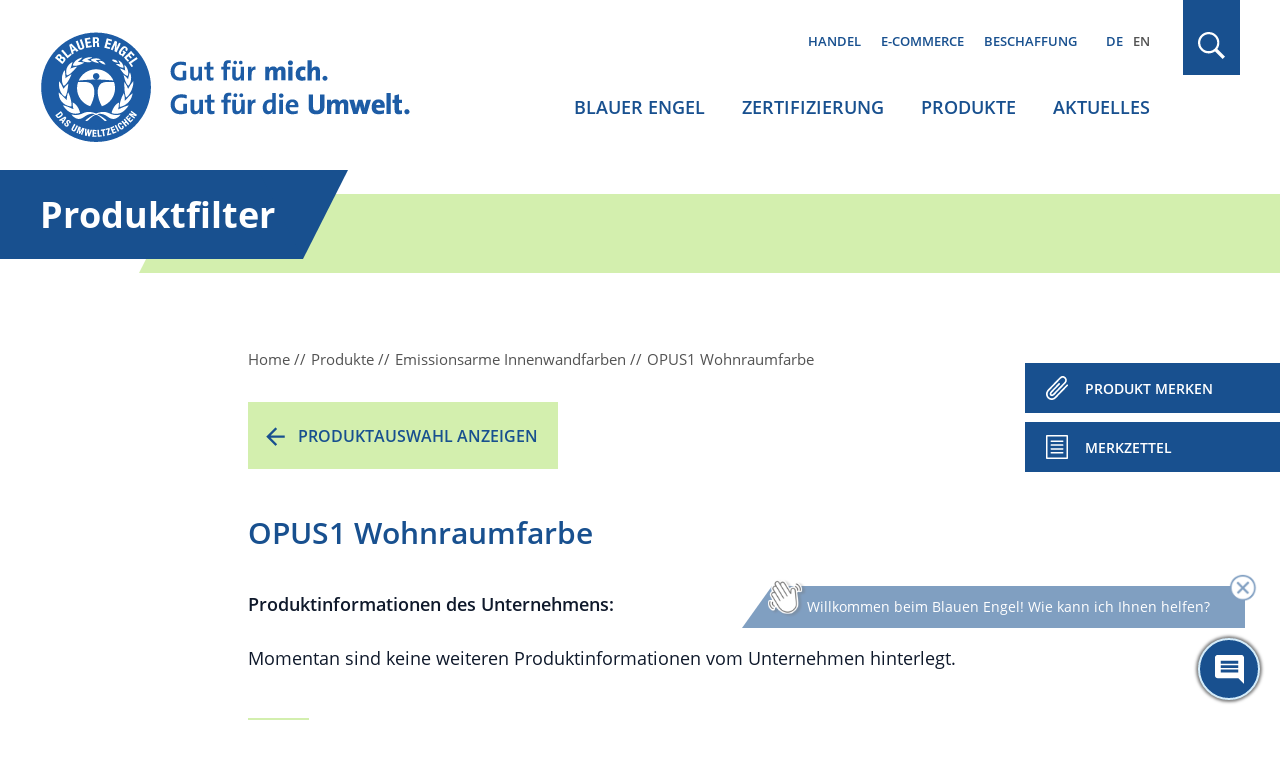

--- FILE ---
content_type: text/html; charset=UTF-8
request_url: https://www.blauer-engel.de/de/produkte/opus1-wohnraumfarbe
body_size: 9109
content:

<!DOCTYPE html>
<html lang="de" dir="ltr" prefix="og: https://ogp.me/ns#">
<head>
	<meta name="robots" content="NOODP" />
	<meta charset="utf-8" />
<link rel="canonical" href="https://www.blauer-engel.de/de/produkte/opus1-wohnraumfarbe" />
<meta property="og:site_name" content="Blauer Engel" />
<meta property="og:type" content="article" />
<meta property="og:url" content="https://www.blauer-engel.de/de/produkte/opus1-wohnraumfarbe" />
<meta property="og:title" content="OPUS1 Wohnraumfarbe | Blauer Engel" />
<meta name="twitter:card" content="summary" />
<meta name="twitter:site" content="@UmweltEngel" />
<meta name="twitter:title" content="OPUS1 Wohnraumfarbe | Blauer Engel" />
<meta name="Generator" content="Drupal 11 (https://www.drupal.org)" />
<meta name="MobileOptimized" content="width" />
<meta name="HandheldFriendly" content="true" />
<meta name="viewport" content="width=device-width, initial-scale=1.0" />
<script type="application/ld+json">{
    "@context": "https://schema.org",
    "@graph": [
        {
            "@type": "Organization",
            "@id": "https://www.blauer-engel.de",
            "sameAs": [
                "http://de-de.facebook.com/blauerengel",
                "http://twitter.com/UmweltEngel",
                "https://www.instagram.com/blauerengel_umweltzeichen",
                "https://www.youtube.com/channel/UCg6F-8zmvzY1ZyKG5sVKaqQ"
            ],
            "url": "https://www.blauer-engel.de/",
            "name": "Blauer Engel",
            "contactPoint": {
                "@type": "ContactPoint",
                "telephone": "+49 (0)228 68895 0",
                "contactType": "customer service"
            },
            "logo": {
                "@type": "ImageObject",
                "url": "https://www.blauer-engel.de/themes/custom/be/dist/images/be_social_meda_de.svg"
            }
        },
        {
            "@type": "Product",
            "name": "OPUS1 Wohnraumfarbe",
            "brand": "OPUS1",
            "description": "",
            "image": [
                "https://cdn.blauer-engel.de/16572.jpg/:/rs=w:1024,h:1024"
            ]
        }
    ]
}</script>
<meta name="robots" content="noindex" />
<meta name="description" property="description" content="" />
<meta name="og:description" property="og:description" content="" />
<meta name="twitter:description" property="twitter:description" content="" />
<meta name="og:image" property="og:image" content="https://cdn.blauer-engel.de/16572.jpg/:/rs=w:600,h:600" />
<meta name="twitter:image" property="twitter:image" content="https://cdn.blauer-engel.de/16572.jpg/:/rs=w:600,h:600" />
<link rel="icon" href="/favicon.ico" type="image/vnd.microsoft.icon" />
<link rel="apple-touch-icon" href="/themes/custom/be/favicons/apple-icon-60x60.png" sizes="60x60" />
<link rel="apple-touch-icon" href="/themes/custom/be/favicons/apple-icon-144x144.png" sizes="144x144" />
<link rel="apple-touch-icon" href="/themes/custom/be/favicons/apple-icon-120x120.png" sizes="120x120" />
<link rel="apple-touch-icon" href="/themes/custom/be/favicons/apple-icon-72x72.png" sizes="72x72" />
<link rel="icon" href="/themes/custom/be/favicons/favicon-32x32.png" type="image/png" sizes="32x32" />
<link rel="apple-touch-icon" href="/themes/custom/be/favicons/apple-icon-114x114.png" sizes="114x114" />
<link rel="apple-touch-icon" href="/themes/custom/be/favicons/apple-icon-180x180.png" sizes="180x180" />
<link rel="icon" href="/themes/custom/be/favicons/favicon-16x16.png" type="image/png" sizes="16x16" />
<link rel="apple-touch-icon" href="/themes/custom/be/favicons/apple-icon-152x152.png" sizes="152x152" />
<link rel="apple-touch-icon" href="/themes/custom/be/favicons/apple-icon-57x57.png" sizes="57x57" />
<link rel="icon" href="/themes/custom/be/favicons/favicon-96x96.png" type="image/png" sizes="96x96" />
<link rel="apple-touch-icon" href="/themes/custom/be/favicons/apple-icon-76x76.png" sizes="76x76" />

	<title>
					OPUS1 Wohnraumfarbe | Blauer Engel
			</title>

	<!-- preloading -->
	<link rel="preload" href="/themes/custom/be/dist/fonts/open-sans-v18-latin-600.woff2" as="font" crossorigin="anonymous" />
	<link rel="preload" href="/themes/custom/be/dist/fonts/open-sans-v18-latin-300.woff2" as="font" crossorigin="anonymous" />
	<link rel="preload" href="/themes/custom/be/dist/fonts/open-sans-v18-latin-700.woff2" as="font" crossorigin="anonymous" />
	<link rel="preload" href="/themes/custom/be/dist/fonts/open-sans-v18-latin-regular.woff2" as="font" crossorigin="anonymous" />
  <link rel="preconnect" href="https://matomo.blauer-engel.de" crossorigin>
  <link rel="dns-prefetch" href="//matomo.blauer-engel.de">
  <link rel="preload" href="/themes/custom/be/dist/images/background_cloudy_transparent.png" type="image/webp" as="imagedesktop">

	<link rel="stylesheet" media="all" href="/sites/default/files/css/css_V6HZFd8Y4uiAql86JDeJ67paH7WuPRy90sJd-XUHysM.css?delta=0&amp;language=de&amp;theme=be&amp;include=eJx1y8ENwCAIAMCFtIxkUIk1wUIAH27fLtDvJVcJBktFzh6H5zOymvTUxAi6bUW-ZtDKPD2SE1q7C-osuEOaLGUKgh9Pfvy7UNHpBUKiKMk" />
<link rel="stylesheet" media="all" href="/sites/default/files/css/css_7G7NBwUtdZE0QgajNzpa2oAuqP3q7NLEmO2kbpVyj-4.css?delta=1&amp;language=de&amp;theme=be&amp;include=eJx1y8ENwCAIAMCFtIxkUIk1wUIAH27fLtDvJVcJBktFzh6H5zOymvTUxAi6bUW-ZtDKPD2SE1q7C-osuEOaLGUKgh9Pfvy7UNHpBUKiKMk" />

	

	<meta name="google-site-verification" content="yVGVhkxEIriDw2M4Vp_tdl-y_sXz8oZ3ZDSlzhFZ9lU" />
	<!-- Matomo -->
	<script>
		var _paq = window._paq = window._paq || [];
		/* tracker methods like "setCustomDimension" should be called before "trackPageView" */
		_paq.push(['trackPageView']);
		_paq.push(['enableLinkTracking']);
		(function() {
			var u="https://matomo.blauer-engel.de/";
			_paq.push(['setTrackerUrl', u+'matomo.php']);
			_paq.push(['setSiteId', '1']);
			var d=document, g=d.createElement('script'), s=d.getElementsByTagName('script')[0];
			g.async=true; g.src=u+'matomo.js'; s.parentNode.insertBefore(g,s);
		})();
	</script>
	<!-- End Matomo Code -->

	<!-- Matomo Tag Manager -->
	<script>
		var _mtm = window._mtm = window._mtm || [];
		_mtm.push({'mtm.startTime': (new Date().getTime()), 'event': 'mtm.Start'});
		(function() {
			var d=document, g=d.createElement('script'), s=d.getElementsByTagName('script')[0];
			g.async=true; g.src='https://matomo.blauer-engel.de/js/container_jMC6YXMF.js'; s.parentNode.insertBefore(g,s);
		})();
	</script>
	<!-- End Matomo Tag Manager -->

  <script data-src="https://contentbot.conventic.com/api/tenant/t_be40ae2dfdac6071/public/script/v1/chat-script/" data-type="chatbot"></script>

</head>

<body class="path-produkte body_login_status lang-de">
<div id="top">
  <span class="offscreen">Sprungnavigation</span>
  <ul class="offscreen">
    <li><a href="#mainnav" title="Zur Hauptnavigation springen">Zur Hauptnavigation springen</a></li>
    <li><a href="#page" title="Zum Seiteninhalt springen">Zum Seiteninhalt springen</a></li>
    <li><a href="#footer" title="Zum Footer springen">Zum Footer springen</a></li>
  </ul>

  <span class="offscreen">Tastaturkurzbefehle</span>

  <ul class="offscreen">
    <li><a accesskey="0" title="[Alt+0] Startseite" href="/de">[Alt + 0] - Startseite, für Mac: [Control + Alt + 0]</a></li>
    <li><a accesskey="1" title="[Alt+1] zum Seitenanfang" href="#top">[Alt + 1] - Zum Seitenanfang, für Mac: [Control + Alt + 1]</a></li>
    <li><a accesskey="2" title="[Alt+2] Kontakt" href="/de/kontakt">[Alt + 2] - Kontakt, für Mac: [Control + Alt + 2]</a></li>
    <li><a accesskey="3" title="[Alt+3] zum Inhalt der Seite" href="#page">[Alt + 3] - Zum Inhalt der Seite, für Mac: [Control + Alt + 3]</a></li>
    <li><a accesskey="4" title="[Alt+4] Impressum" href="/de/impressum">[Alt + 4] - Impressum, für Mac: [Control + Alt + 4]</a></li>
  </ul>
</div>



<div class="solrsearch"></div>

  <div class="dialog-off-canvas-main-canvas" data-off-canvas-main-canvas>
    
<header id="header" class="l-header">
  <div class="container">
    <div class="row">
      <div class="l-header__inner">
                  <a href="/de" class="m-logo__link" aria-label="Zur Startseite" tabindex="0">
            <img class="m-logo" src="/themes/custom/be/dist/images/logo_de.svg" alt="Blauer Engel Logo" width="440" height="135" />
          </a>
        
        <div class="l-header__col2">
                      <div class="m-servicenav">
              <ul class="m-servicenav--level1" role="menu"><li class="mlid_156 m-servicenav--level1__trigger" role="none"><a href="/de/nachhaltigkeit-ein-wichtiger-faktor-fur-den-handel" tabindex="0" role="menuitem" aria-haspopup="true" aria-expanded="true">Handel</a></li><li class="mlid_117 m-servicenav--level1__trigger" role="none"><a href="/de/e-commerce" tabindex="0" role="menuitem" aria-haspopup="true" aria-expanded="true">E-Commerce</a></li><li class="mlid_5 m-servicenav--level1__trigger" role="none"><a href="/de/beschaffung" tabindex="0" role="menuitem" aria-haspopup="true" aria-expanded="true">Beschaffung</a></li></ul>
            </div>
          
                      <div class="l-header__language-switcher"><div class="m-block--languageswitch" id="block-languageswitch" role="navigation">
  
    
      <ul class="links m-block--languageswitcher__links"><li data-drupal-language="de" data-drupal-link-system-path="produkte/opus1-wohnraumfarbe" class="m-block--languageswitcher__links__trigger is-active" aria-current="page"><a href="/de/produkte/opus1-wohnraumfarbe" class="language-link is-active" hreflang="de" data-drupal-link-system-path="produkte/opus1-wohnraumfarbe" aria-current="page">DE</a></li><li data-drupal-language="en" data-drupal-link-system-path="produkte/opus1-wohnraumfarbe" class="m-block--languageswitcher__links__trigger"><a href="/en/products/opus1-wohnraumfarbe" class="language-link" hreflang="en" data-drupal-link-system-path="produkte/opus1-wohnraumfarbe">EN</a></li></ul>
  </div>
</div>
          
                      <div class="l-mainnav__outer">
              <nav id="mainnav" class="l-firstmainnav">
                <div class="m-mainnav">
                  <ul class="m-firstmainnav--level1" role="menu"><li class="mlid_2 m-firstmainnav--level1__trigger" role="none"><a href="/de/der-blaue-engel" tabindex="0" role="menuitem" aria-haspopup="true" aria-expanded="true">Blauer Engel</a></li><li class="mlid_115 m-firstmainnav--level1__trigger" role="none"><a href="/de/zertifizierung" tabindex="0" role="menuitem" aria-haspopup="true" aria-expanded="true">Zertifizierung</a></li><li class="mlid_3 m-firstmainnav--level1__trigger" role="none"><a href="/de/produkte" tabindex="0" role="menuitem" aria-haspopup="true" aria-expanded="true">Produkte</a></li><li class="mlid_7 m-firstmainnav--level1__trigger" role="none"><a href="/de/aktuelles" tabindex="0" role="menuitem" aria-haspopup="true" aria-expanded="true">Aktuelles</a></li></ul>
                </div>
              </nav>
            </div>
                  </div>

        <div class="l-header__col3">
                      <div class="l-header__search">
              <div class="m-search-form__outer">
                <a href="#" class="m-search-form__button" title="Suchen" tabindex="0"></a>
              </div>
            </div>
          
                      <button class="hamburger hamburger--spin" type="button" name="Navigation">
              <span class="hamburger-box">
                <span class="hamburger-inner">
                  Navigation                </span>
              </span>
            </button>
          
        </div>

      </div>
    </div>
  </div>
</header>

<nav id="mainnav_burger" class="l-secondmainnav" data-show="false">
  <div class="m-secondmainnav__inner">
    <a href="#" class="m-secondmainnav__close" title="close" tabindex="0"></a>
    <div class="m-secondmainnav">
      <ul class="m-secondmainnav--level1" role="menu"><li class="mlid_2 m-secondmainnav--level1__trigger has-childs" role="none"><a href="/de/der-blaue-engel" tabindex="0" role="menuitem" aria-haspopup="true" aria-expanded="true">Blauer Engel</a><span class="icon"></span>
<ul class="m-secondmainnav--level2" role="menu"><li class="mlid_59 m-secondmainnav--level2__trigger has-childs" role="none"><a href="/de/blauer-engel/akteure" tabindex="0" role="menuitem" aria-haspopup="true" aria-expanded="true">Akteure</a><span class="icon"></span>
<ul class="m-secondmainnav--level3" role="menu"><li class="mlid_21 m-secondmainnav--level3__trigger" role="none"><a href="/de/blauer-engel/akteure/bundesumweltministerium-zeicheninhaber-des-blauen-engels" tabindex="0" role="menuitem">Bundesumweltministerium</a></li><li class="mlid_60 m-secondmainnav--level3__trigger" role="none"><a href="/de/blauer-engel/akteure/umweltbundesamt" tabindex="0" role="menuitem">Umweltbundesamt</a></li><li class="mlid_20 m-secondmainnav--level3__trigger" role="none"><a href="/de/blauer-engel/akteure/jury-umweltzeichen" tabindex="0" role="menuitem">Jury Umweltzeichen</a></li><li class="mlid_23 m-secondmainnav--level3__trigger" role="none"><a href="/de/blauer-engel/akteure/ral" tabindex="0" role="menuitem">RAL gGmbH</a></li></ul></li><li class="mlid_14 m-secondmainnav--level2__trigger has-childs" role="none"><a href="/de/blauer-engel/unser-zeichen-fuer-die-umwelt" tabindex="0" role="menuitem" aria-haspopup="true" aria-expanded="true">Unser Zeichen für die Umwelt</a><span class="icon"></span>
<ul class="m-secondmainnav--level3" role="menu"><li class="mlid_170 m-secondmainnav--level3__trigger" role="none"><a href="/de/der-blaue-engel/vielfaeltige-produkte-einheitlich-hoher-anspruch" tabindex="0" role="menuitem">Orientierung beim Einkauf</a></li><li class="mlid_106 m-secondmainnav--level3__trigger" role="none"><a href="/de/blauer-engel/unser-zeichen-fuer-die-umwelt/wissenschaftlich-erarbeitet" tabindex="0" role="menuitem">Kriterienentwicklung und Prüfung</a></li><li class="mlid_18 m-secondmainnav--level3__trigger" role="none"><a href="/de/blauer-engel/unser-zeichen-fuer-die-umwelt/umweltzeichen-mit-geschichte" tabindex="0" role="menuitem">Historie</a></li><li class="mlid_16 m-secondmainnav--level3__trigger" role="none"><a href="/de/blauer-engel/unser-zeichen-fuer-die-umwelt/kooperationen-mit-anderen-labeln" tabindex="0" role="menuitem">Kooperationen</a></li></ul></li><li class="mlid_132 m-secondmainnav--level2__trigger has-childs" role="none"><a href="/de/aktionen" tabindex="0" role="menuitem" aria-haspopup="true" aria-expanded="true">Aktionen</a><span class="icon"></span>
<ul class="m-secondmainnav--level3" role="menu"><li class="mlid_163 m-secondmainnav--level3__trigger" role="none"><a href="/de/adventskalender" tabindex="0" role="menuitem">Adventskalender</a></li><li class="mlid_143 m-secondmainnav--level3__trigger" role="none"><a href="/de/aktionen/world-ecolabel-day-internationaler-tag-der-umweltzeichen" tabindex="0" role="menuitem">World Ecolabel Day</a></li><li class="mlid_44 m-secondmainnav--level3__trigger has-childs" role="none"><a href="/de/aktionen/schulstart-mit-dem-blauen-engel" title="Für mehr Umwelt- und Klimaschutz im Klassenzimmer" tabindex="0" role="menuitem" aria-haspopup="true" aria-expanded="false">Schulstart mit Recyclingpapier</a><span class="icon"></span>
<ul class="m-secondmainnav--level4" role="menu"><li class="mlid_100 m-secondmainnav--level4__trigger" role="none"><a href="/de/aktionen/schulstart-mit-dem-blauen-engel/buero-und-schulbedarf" tabindex="0" role="menuitem">Büro- und Schulbedarf</a></li><li class="mlid_145 m-secondmainnav--level4__trigger" role="none"><a href="/de/aktionen/schulstart-mit-dem-blauen-engel/projekte" tabindex="0" role="menuitem">Projekte</a></li><li class="mlid_135 m-secondmainnav--level4__trigger" role="none"><a href="/de/aktionen/schulstart-mit-dem-blauen-engel/blauer-engel-schulbox" tabindex="0" role="menuitem">Schulbox</a></li><li class="mlid_108 m-secondmainnav--level4__trigger" role="none"><a href="/de/aktionen/schulstart-mit-dem-blauen-engel/umweltvorteile-von-recyclingpapier" tabindex="0" role="menuitem">Umweltvorteile Recyclingpapier</a></li><li class="mlid_99 m-secondmainnav--level4__trigger" role="none"><a href="/de/aktionen/schulstart-mit-dem-blauen-engel/info-und-aktionsmaterialien" tabindex="0" role="menuitem">Info- und Aktionsmaterialien</a></li></ul></li><li class="mlid_120 m-secondmainnav--level3__trigger" role="none"><a href="/de/aktionen/papieratlas-wettbewerb" tabindex="0" role="menuitem">Papieratlas-Wettbewerb</a></li><li class="mlid_155 m-secondmainnav--level3__trigger" role="none"><a href="/de/papiermusterbuch" tabindex="0" role="menuitem">Papiermusterbücher</a></li></ul></li><li class="mlid_149 m-secondmainnav--level2__trigger" role="none"><a href="/de/der-blaue-engel/feedback" tabindex="0" role="menuitem">Feedback</a></li><li class="mlid_140 m-secondmainnav--level2__trigger" role="none"><a href="/de/der-blaue-engel/mediathek" tabindex="0" role="menuitem">Mediathek</a></li><li class="mlid_139 m-secondmainnav--level2__trigger" role="none"><a href="/de/der-blaue-engel/publikationen" tabindex="0" role="menuitem">Publikationen</a></li><li class="mlid_49 m-secondmainnav--level2__trigger" role="none"><a href="/de/der-blaue-engel/faqs-verbraucherinnen" tabindex="0" role="menuitem">FAQs Verbraucher*innen</a></li></ul></li><li class="mlid_115 m-secondmainnav--level1__trigger has-childs" role="none"><a href="/de/zertifizierung" tabindex="0" role="menuitem" aria-haspopup="true" aria-expanded="true">Zertifizierung</a><span class="icon"></span>
<ul class="m-secondmainnav--level2" role="menu"><li class="mlid_109 m-secondmainnav--level2__trigger" role="none"><a href="/de/zertifizierung/vergabekriterien" tabindex="0" role="menuitem">Vergabekriterien</a></li><li class="mlid_35 m-secondmainnav--level2__trigger has-childs" role="none"><a href="/de/zertifizierung/zertifizierung-ihrer-produkte" tabindex="0" role="menuitem" aria-haspopup="true" aria-expanded="true">Zertifizierung Ihrer Produkte</a><span class="icon"></span>
<ul class="m-secondmainnav--level3" role="menu"><li class="mlid_36 m-secondmainnav--level3__trigger" role="none"><a href="/de/zertifizierung/zertifizierung-ihrer-produkte/vorteile" tabindex="0" role="menuitem">Vorteile</a></li><li class="mlid_54 m-secondmainnav--level3__trigger" role="none"><a href="/de/zertifizierung/zertifizierung-ihrer-produkte/beantragung" tabindex="0" role="menuitem">Beantragung</a></li><li class="mlid_129 m-secondmainnav--level3__trigger" role="none"><a href="/de/zertifizierung/zertifizierung-ihrer-produkte/erklaervideos-zur-zertifizierung" tabindex="0" role="menuitem">Erklärvideos</a></li><li class="mlid_46 m-secondmainnav--level3__trigger" role="none"><a href="/de/zertifizierung/zertifizierung-ihrer-produkte/neuvorschlaege-und-pruefauftraege" tabindex="0" role="menuitem">Neuvorschläge / Prüfaufträge</a></li><li class="mlid_92 m-secondmainnav--level3__trigger" role="none"><a href="/de/zertifizierung/zertifizierung/ihre-produktinformationen" tabindex="0" role="menuitem">Ihre Produktinformationen</a></li><li class="mlid_53 m-secondmainnav--level3__trigger" role="none"><a href="/de/zertifizierung/zertifizierung-ihrer-produkte/logonutzung" tabindex="0" role="menuitem">Logonutzung</a></li><li class="mlid_47 m-secondmainnav--level3__trigger" role="none"><a href="/de/zertifizierung/zertifizierung-ihrer-produkte/die-faqs-fuer-unternehmen" tabindex="0" role="menuitem">FAQs Unternehmen</a></li></ul></li><li class="mlid_51 m-secondmainnav--level2__trigger" role="none"><a href="/de/zertifizierung/kosten-der-beantragung" tabindex="0" role="menuitem">Kosten</a></li><li class="mlid_93 m-secondmainnav--level2__trigger" role="none"><a href="/de/zertifizierung/anhoerungen-interessierter-kreise" tabindex="0" role="menuitem">Anhörungen interessierter Kreise</a></li><li class="mlid_146 m-secondmainnav--level2__trigger" role="none"><a href="/de/zertifizierung/technische-dokumente" tabindex="0" role="menuitem">Technische Dokumente</a></li><li class="mlid_96 m-secondmainnav--level2__trigger" role="none"><a href="/de/zertifizierung/log-ral-web-portal" tabindex="0" role="menuitem">Log-In WEB-Portal</a></li><li class="mlid_97 m-secondmainnav--level2__trigger" role="none"><a href="/de/zertifizierung/log-produktinfobereich" tabindex="0" role="menuitem">Log-In Produktinfobereich</a></li><li class="mlid_160 m-secondmainnav--level2__trigger" role="none"><a href="/de/Newsletter_fuer_Unternehmen_Handel" tabindex="0" role="menuitem">Newsletter für Unternehmen und Handel</a></li></ul></li><li class="mlid_3 m-secondmainnav--level1__trigger has-childs" role="none"><a href="/de/produkte" tabindex="0" role="menuitem" aria-haspopup="true" aria-expanded="true">Produkte</a><span class="icon"></span>
<ul class="m-secondmainnav--level2" role="menu"><li class="mlid_147 m-secondmainnav--level2__trigger" role="none"><a href="/de/produkte/produktsuche" tabindex="0" role="menuitem">Produktsuche</a></li><li class="mlid_107 m-secondmainnav--level2__trigger has-childs" role="none"><a href="/de/produkte/themenwelten" tabindex="0" role="menuitem" aria-haspopup="true" aria-expanded="true">Themenwelten</a><span class="icon"></span>
<ul class="m-secondmainnav--level3" role="menu"><li class="mlid_144 m-secondmainnav--level3__trigger" role="none"><a href="/de/themenwelt/umweltfreundliches-buero" tabindex="0" role="menuitem">Umweltfreundliches Büro</a></li><li class="mlid_153 m-secondmainnav--level3__trigger" role="none"><a href="/de/themenwelt/umweltfreundlicher-fruehjahrsputz" tabindex="0" role="menuitem">Umweltfreundlicher Frühjahrsputz</a></li><li class="mlid_110 m-secondmainnav--level3__trigger" role="none"><a href="/de/themenwelt/das-kinderzimmer-umweltfreundlich-einrichten" tabindex="0" role="menuitem">Kinderzimmer umweltfreundlich einrichten</a></li></ul></li><li class="mlid_34 m-secondmainnav--level2__trigger" role="none"><a href="/de/produktwelt" tabindex="0" role="menuitem">Produkte A-Z</a></li><li class="mlid_119 m-secondmainnav--level2__trigger" role="none"><a href="/de/unternehmen" tabindex="0" role="menuitem">Unternehmen A-Z</a></li><li class="mlid_50 m-secondmainnav--level2__trigger" role="none"><a href="/de/marken" tabindex="0" role="menuitem">Marken A-Z</a></li></ul></li><li class="mlid_7 m-secondmainnav--level1__trigger has-childs" role="none"><a href="/de/aktuelles" tabindex="0" role="menuitem" aria-haspopup="true" aria-expanded="true">Aktuelles</a><span class="icon"></span>
<ul class="m-secondmainnav--level2" role="menu"><li class="mlid_38 m-secondmainnav--level2__trigger" role="none"><a href="/de/aktuelles/presse" tabindex="0" role="menuitem">Presse</a></li><li class="mlid_40 m-secondmainnav--level2__trigger" role="none"><a href="/de/aktuelles/publikationen" tabindex="0" role="menuitem">Publikationen</a></li><li class="mlid_24 m-secondmainnav--level2__trigger" role="none"><a href="/de/aktuelles/mediathek" tabindex="0" role="menuitem">Mediathek</a></li></ul></li></ul>
    </div>
    <div class="m-secondservicenav">
      <ul class="m-secondservicenav--level1" role="menu"><li class="mlid_156 m-secondservicenav--level1__trigger has-childs" role="none"><a href="/de/nachhaltigkeit-ein-wichtiger-faktor-fur-den-handel" tabindex="0" role="menuitem" aria-haspopup="true" aria-expanded="true">Handel</a><span class="icon"></span>
<ul class="m-secondservicenav--level2" role="menu"><li class="mlid_136 m-secondservicenav--level2__trigger" role="none"><a href="/de/nachhaltigkeit-ein-wichtiger-faktor-fur-den-handel/vorteile-fuer-den-handel" tabindex="0" role="menuitem">Vorteile für den Handel</a></li><li class="mlid_56 m-secondservicenav--level2__trigger" role="none"><a href="/de/nachhaltigkeit-ein-wichtiger-faktor-fuer-den-handel/publikationen-fuer-handel-und-unternehmen" tabindex="0" role="menuitem">Publikationen für Handel und Unternehmen</a></li><li class="mlid_95 m-secondservicenav--level2__trigger" role="none"><a href="/de/Newsletter_fuer_Unternehmen_Handel" tabindex="0" role="menuitem">Newsletter für Unternehmen und Handel</a></li></ul></li><li class="mlid_117 m-secondservicenav--level1__trigger has-childs" role="none"><a href="/de/e-commerce" tabindex="0" role="menuitem" aria-haspopup="true" aria-expanded="true">E-Commerce</a><span class="icon"></span>
<ul class="m-secondservicenav--level2" role="menu"><li class="mlid_42 m-secondservicenav--level2__trigger" role="none"><a href="/de/e-commerce/ihre-vorteile" tabindex="0" role="menuitem">Ihre Vorteile</a></li><li class="mlid_162 m-secondservicenav--level2__trigger" role="none"><a href="/de/e-commerce/erklaervideo" tabindex="0" role="menuitem">Erklärvideo</a></li><li class="mlid_159 m-secondservicenav--level2__trigger" role="none"><a href="/de/handel-e-commerce/e-commerce" tabindex="0" role="menuitem">Leistungen &amp; Funktionsweise</a></li><li class="mlid_158 m-secondservicenav--level2__trigger" role="none"><a href="/de/E-Commerce-Datenservice" tabindex="0" role="menuitem">Online-Registrierung zur Datennutzung</a></li></ul></li><li class="mlid_5 m-secondservicenav--level1__trigger has-childs" role="none"><a href="/de/beschaffung" tabindex="0" role="menuitem" aria-haspopup="true" aria-expanded="true">Beschaffung</a><span class="icon"></span>
<ul class="m-secondservicenav--level2" role="menu"><li class="mlid_127 m-secondservicenav--level2__trigger" role="none"><a href="/de/beschaffung/vorteile" tabindex="0" role="menuitem">Vorteile in der Beschaffung</a></li><li class="mlid_57 m-secondservicenav--level2__trigger" role="none"><a href="/de/beschaffung/beschaffungsleitfaeden" tabindex="0" role="menuitem">Beschaffungsleitfäden</a></li></ul></li></ul>
    </div>
    <div class="m-secondmainnav__language-switcher">
      <div class="m-block--languageswitch2" id="block-languageswitch2" role="navigation">
  
    
      <ul class="links m-block--languageswitcher__links"><li data-drupal-language="de" data-drupal-link-system-path="produkte/opus1-wohnraumfarbe" class="m-block--languageswitcher__links__trigger is-active" aria-current="page"><a href="/de/produkte/opus1-wohnraumfarbe" class="language-link is-active" hreflang="de" data-drupal-link-system-path="produkte/opus1-wohnraumfarbe" aria-current="page">DE</a></li><li data-drupal-language="en" data-drupal-link-system-path="produkte/opus1-wohnraumfarbe" class="m-block--languageswitcher__links__trigger"><a href="/en/products/opus1-wohnraumfarbe" class="language-link" hreflang="en" data-drupal-link-system-path="produkte/opus1-wohnraumfarbe">EN</a></li></ul>
  </div>

    </div>
  </div>
</nav>

  <div class="l-search" data-show="false">
    <div class="l-search__overlay">
      <div class="container">
        <div class="row">
          <div class="l-search__main">
            <div class="l-search__inner">
              <button type="button" class="m-search__close" aria-label="schließen" tabindex="0"></button>
              <div class="m-search">
                <div class="m-search__inner">
                  <div class="m-block--searchapipagesearchblockform" data-drupal-selector="search-api-page-block-form-default-2" id="block-searchapipagesearchblockform--2">
  
    
      <div id=js-form-wrapper--search_api_page_block_form_default class="js-form-wrapper--generic" >
	<form class="m-form__searchapipageblockformdefault m-form__search_api_page_block_form_default" action="/de/produkte/opus1-wohnraumfarbe" method="post" id="search-api-page-block-form-default--2" accept-charset="UTF-8">
		



<div class="m-form--div--search-api-autocomplete">
        <label for="edit-keys--2" class="visually-hidden">Suche</label>
        <input title="Die Begriffe eingeben, nach denen gesucht werden soll." data-drupal-selector="edit-keys" aria-describedby="edit-keys--2--description" data-search-api-autocomplete-search="default" class="form-autocomplete form-text m-form__textfield" data-autocomplete-path="/de/search_api_autocomplete/default" type="text" id="edit-keys--2" name="keys" value="" size="15" maxlength="128" />

            <div id="edit-keys--2--description" class="m-form__description">
      <div class="m-form__info-icon"><div data-icon="info-filled"></div></div><div class="m-form__info-text">Grenzen Sie die Suche ein, indem Sie Ihren Suchbegriff in Anführungszeichen setzen.</div>
    </div>
    <div class="m-form__description-button"></div>
  </div>
<input data-drupal-selector="form-889fvuqfge9m30venbyir52vyglrb8mmsr4fhva08n0" type="hidden" name="form_build_id" value="form-889FvUqfgE9M30VeNBYiR52vyGlRb8mMSR4FHva08n0" />
<input data-drupal-selector="edit-search-api-page-block-form-default-2" type="hidden" name="form_id" value="search_api_page_block_form_default" />
<div data-drupal-selector="edit-actions" class="form-actions js-form-wrapper form-wrapper" id="edit-actions--2">
<button class="search-form__submit button js-form-submit form-submit m-form__submit" data-drupal-selector="edit-submit" type="submit" id="edit-submit--2" name="op" value="Suchen">Suchen</button>

</div>

	</form>
</div>

  </div>

                </div>
              </div>
            </div>
          </div>
        </div>
      </div>
    </div>
  </div>


<div id="page" class="l-page" tabindex="-1">
  <div id="content">
        <div>
    <div class="m-block--be_content" id="block-be-content">
  
    
      
<div class="l-page__headline" tabindex="-1">
  <div class="container">
    <div class="row">
      <div class="l-page__headlineinner">
        <span>Produktfilter</span>
      </div>
    </div>
  </div>
</div>

  <div class="m-bep_productdetail__breadcrumb">
    <div class="container">
      <div class="row">
        <div class="m-bep_productdetail__inner">
          <div class="m-breadcrumb__content">
            <ul  class="m-breadcrumb__list" itemscope="itemscope" itemtype="https://schema.org/BreadcrumbList">
  <li itemprop="itemListElement" itemscope="itemscope" itemtype="https://schema.org/ListItem">
    <a href="https://www.blauer-engel.de/de" itemprop="item"><span itemprop="name">Home</span>
</a>
    <meta itemprop="position" content="1" />
  </li>
  <li itemprop="itemListElement" itemscope="itemscope" itemtype="https://schema.org/ListItem">
    <a href="https://www.blauer-engel.de/de/produkte" itemprop="item"><span itemprop="name">Produkte</span>
</a>
    <meta itemprop="position" content="2" />
  </li>
  <li itemprop="itemListElement" itemscope="itemscope" itemtype="https://schema.org/ListItem">
    <a href="https://www.blauer-engel.de/de/produktwelt/wandfarben-innen" itemprop="item"><span itemprop="name">Emissionsarme Innenwandfarben</span>
</a>
    <meta itemprop="position" content="3" />
  </li>
  <li itemprop="itemListElement" itemscope="itemscope" itemtype="https://schema.org/ListItem">
    <span itemprop="name">OPUS1 Wohnraumfarbe</span>

    <meta itemprop="position" content="4" />
  </li>
</ul>

          </div>
        </div>
      </div>
    </div>
  </div>

<div class="m-bep_productdetail__top">
  <div class="container">
    <div class="row">
      <div class="m-bep_productdetail__inner">
        <div class="m-bep_productdetail__back">
          <a href="/de/produktwelt/wandfarben-innen">
            Produktauswahl anzeigen          </a>
        </div>
      </div>
    </div>
  </div>
</div>

<div class="m-bep_productdetail__content">
  <div class="container">
    <div class="row">
      <div class="m-bep_productdetail__inner">

        
        <div class="m-quicknavi bookmark-container">
          <ul class="m-quicknavi--level1" id="bookmarker">
            <li class="m-quicknavi--level1__trigger">
              <button type="button" class="m-quicknavi--level1__button"
                 data-url="/de/produkte/opus1-wohnraumfarbe"
                 data-manufacturer="Rühl Farben GmbH  "
                 data-delete-text="Produkt löschen"
                 data-product-name="OPUS1 Wohnraumfarbe"
                 data-product-id="16132"
                 data-icon="paperclip">Produkt merken</button>
            </li>
            <li class="m-quicknavi--level1__trigger">
              <button type="button" class="m-quicknavi--level1__button"
                 data-icon="notepad"
                 aria-controls="notepad" 
                 aria-expanded="false">Merkzettel</button>
              <div class="m-bep_productdetail__bookmarks" id="notepad" aria-hidden="true">
                <div class="m-bep_productdetail__list-header">
                  Ihr Merkzettel                </div>
                <div class="m-bep_productdetail__list-empty">Sie haben noch keine Produkte auf Ihrem Merkzettel.</div>
                <div class="m-bep_productdetail__list-footer">
                  <div class="m-bep_productdetail__footer-actions">
                    <button type="button" data-url="/de/export/pdf/product/" id="download-pdf">PDF-Export</button>
                    <button type="button" id="delete-all">Leeren</a>
                  </div>
                  <button type="button" id="close-bookmark" class="m-bep_productdetail__list-close">schließen</button>
                </div>
              </div>
            </li>
          </ul>
        </div>

        
        <!--BEPSEARCH_begin-->
        <h1 class="m-bep_productdetail__title">OPUS1 Wohnraumfarbe</h1>
        <!--BEPSEARCH_end-->

                
        
        
        <div class="m-bep_productdetail__description">
          <div class="m-bep_productdetail__descriptiontitle">
            <strong>Produktinformationen des Unternehmens:</strong>
          </div>

          <div class="m-bep_productdetail__descriptiontext">
                          <p>Momentan sind keine weiteren Produktinformationen vom Unternehmen hinterlegt.</p>
                      </div>
        </div>


        
                  <div class="m-bep_productdetail__components">
            <div class="m-attachments">
              <div class="m-attachments__downloads">
                                  <div class="m-attachments__downloaditem">
                    <a href="https://produktinfo.blauer-engel.de/uploads/pdf_uploads/004171_TI_OPUS1_Wohnraumfarbe.pdf"
                       target="_blank">Produktinformationen (PDF)</a>
                  </div>
                
                                              </div>
            </div>
          </div>
              </div>
    </div>
  </div>
</div>



<div class="m-bep_gallery">
  <div class="m-bep_gallery__main">
    <div class="container">
      <div class="row">
        <div class="m-bep_gallery__inner">
          <div class="m-bep_gallery__content">

            <div class="m-bep_gallery__gallery">

                            <div>
                <div class="m-bep_galleryelement ">
                  <div class="container-fluid">
                    <div class="row">
                      <div class="m-bep_galleryelement__imagewrapper">
                        <div class="m-bep_galleryelement__image">
                                                      <img src="https://cdn.blauer-engel.de/16572.jpg/:/rs=w:600,h:600" alt="" title="" />
                                                  </div>
                                              </div>
                    </div>
                  </div>
                </div>
              </div>
              
            </div>

          </div>
        </div>
      </div>
    </div>
  </div>
</div>


<!--BEPSEARCH_begin-->
<!--BEPSEARCH_end-->






<div class="m-bep_productdetail__brand">
  <div class="container">
    <div class="row">
      <div class="m-bep_productdetail__brandinner">
        <!--BEPSEARCH_begin-->
        <h3 class="m-bep_productdetail__descriptiontitle"><strong>Marke: OPUS1</strong></h3>
        <!--BEPSEARCH_end-->
      </div>
    </div>
  </div>
</div>


<!--BEPSEARCH_begin-->
<div class="m-bep_contact">
  <div class="container">
    <div class="row">
      <div class="m-bep_contact__inner">
        <div class="m-bep_contact__content">

          
                    
          <div class="m-bep_contact__contactwrapper" data-haslogo="0">
            <h3 class="m-bep_contact__title">
              Rühl Farben GmbH  
            </h3>

            <div class="m-bep_contact__contact">
              <div class="m-bep_contact__address-person">
                                <div class="m-bep_contact__address">
                  Roßdörfer Straße 50<br>
                  64369 Ober-Ramstadt<br>
                  Deutschland
                </div>
                
                              </div>

                                          <div class="m-bep_contact__contactdata">
                                  <div class="m-bep_contact__email">
                    <a href="mailto:info@alpina-farben.de">E-Mail</a>
                  </div>
                                                                              </div>
                          </div>
          </div>

        </div>
      </div>
    </div>
  </div>
</div>
<!--BEPSEARCH_end-->



<div class="m-bep_relatedproducts" data-hasbg="true">
  <div class="m-bep_relatedproducts__header">
    <div class="container">
      <div class="row">
        <h2 class="m-bep_relatedproducts__title">
          Mehr Produkte zur aktuellen Auswahl        </h2>
      </div>
    </div>
  </div>

  <div class="m-bep_relatedproducts__main" data-cnt="4">
    <div class="container">
      <div class="row">
        <div class="m-bep_relatedproducts__inner">
          <div class="m-bep_relatedproducts__content">
            <div class="m-bep_relatedproducts__products">
                              <div class="m-bep_relatedproducts__productstrigger">
                  <div class="m-bep_relatedproductselement">
                    <a href="/de/produkte/create-by-obi-lieblingsfarben" class="m-bep_relatedproductselements__link" title="CREATE! by OBI - Lieblingsfarben">
                      <div class="m-bep_relatedproductselements__image">

                                                  <img src="https://cdn.blauer-engel.de/16562.jpg/:/rs=w:600,h:600" alt="" title="" />
                                              </div>
                      <h3 class="m-bep_relatedproductselements__title">CREATE! by OBI - Lieblingsfarben</h3>
                      <div class="m-bep_relatedproductselements__company">Rühl Farben GmbH  </div>
                    </a>
                  </div>
                </div>
                              <div class="m-bep_relatedproducts__productstrigger">
                  <div class="m-bep_relatedproductselement">
                    <a href="/de/produkte/farbturm-wohnraumweiss" class="m-bep_relatedproductselements__link" title="Farbturm Wohnraumweiss">
                      <div class="m-bep_relatedproductselements__image">

                                                                              <img src="/themes/custom/be/dist/images/fallback_square_de.jpg" alt="" title="" />
                                                                        </div>
                      <h3 class="m-bep_relatedproductselements__title">Farbturm Wohnraumweiss</h3>
                      <div class="m-bep_relatedproductselements__company">Rühl Farben GmbH  </div>
                    </a>
                  </div>
                </div>
                              <div class="m-bep_relatedproducts__productstrigger">
                  <div class="m-bep_relatedproductselement">
                    <a href="/de/produkte/obi-altweiss" class="m-bep_relatedproductselements__link" title="OBI Altweiss">
                      <div class="m-bep_relatedproductselements__image">

                                                  <img src="https://cdn.blauer-engel.de/16563.jpg/:/rs=w:600,h:600" alt="" title="" />
                                              </div>
                      <h3 class="m-bep_relatedproductselements__title">OBI Altweiss</h3>
                      <div class="m-bep_relatedproductselements__company">Rühl Farben GmbH  </div>
                    </a>
                  </div>
                </div>
                              <div class="m-bep_relatedproducts__productstrigger">
                  <div class="m-bep_relatedproductselement">
                    <a href="/de/produkte/obi-arcticweiss" class="m-bep_relatedproductselements__link" title="OBI Arcticweiss">
                      <div class="m-bep_relatedproductselements__image">

                                                  <img src="https://cdn.blauer-engel.de/16564.jpg/:/rs=w:600,h:600" alt="" title="" />
                                              </div>
                      <h3 class="m-bep_relatedproductselements__title">OBI Arcticweiss</h3>
                      <div class="m-bep_relatedproductselements__company">Rühl Farben GmbH  </div>
                    </a>
                  </div>
                </div>
                          </div>

            <div class="m-bep_relatedproducts__footer">
              <div class="m-bep_relatedproducts__readmorelink">
                <a href="/de/produktwelt/wandfarben-innen?mfilter%5B0%5D%5Btype%5D=manufacturers&amp;mfilter%5B0%5D%5Bvalue%5D=511">alle zeigen</a>
              </div>
            </div>
          </div>
        </div>
      </div>
    </div>
  </div>
</div>

  </div>

  </div>

    </div>
  </div>

<footer id="footer" class="l-footer">
  <div class="l-footer--upper">
    <div class="container">
      <div class="row">
        <div class="m-footer-claim">
                      <div class="m-block__footer_claim">
            <div class="m-block__footer_claim__body"><p><strong>Gut für mich. Gut für die Umwelt.</strong></p><p>Blauer Engel. Das deutsche Umweltzeichen mit mehr als 70.000 Produkten von über 1.800 Unternehmen.</p></div>
      </div>

                    </div>
        <div class="m-footer-social">
          <div class="m-footer-social__inner">
            <strong>Folgen Sie uns</strong>
            <div class="m-footer-social__list">
              <a href="https://www.linkedin.com/company/blauer-engel-uz/" target="_blank" rel="noreferrer" class="m-footer-social__linkedin" 
                title="Blauer Engel auf LinkedIn (öffnet neues Fenster)" 
                aria-label="Blauer Engel auf LinkedIn (öffnet neues Fenster)"></a>
              <a href="https://www.instagram.com/blauerengel_umweltzeichen/" rel="noreferrer" target="_blank" class="m-footer-social__instagram" 
                title="Blauer Engel auf Instagram (öffnet neues Fenster)"
                aria-label="Blauer Engel auf Instagram (öffnet neues Fenster)"></a>
              <a href="https://www.youtube.com/channel/UCg6F-8zmvzY1ZyKG5sVKaqQ" rel="noreferrer" target="_blank" class="m-footer-social__youtube" 
                title="Blauer Engel auf YouTube (öffnet neues Fenster)"
                aria-label="Blauer Engel auf YouTube (öffnet neues Fenster)"></a>
              <a href="http://de-de.facebook.com/blauerengel" target="_blank" rel="noreferrer" class="m-footer-social__facebook" 
                title="Blauer Engel auf Facebook (öffnet neues Fenster)"
                aria-label="Blauer Engel auf Facebook (öffnet neues Fenster)"></a>
            </div>
          </div>
        </div>
      </div>
    </div>
  </div>
  <div class="l-footer--lower">
    <div class="container">
      <div class="row">
        <div class="l-footer--lower__inner"><ul class="m-footer-menu--level1" role="menu"><li class="mlid_8 m-footer-menu--level1__trigger" role="none"><a href="/de/kontakt" tabindex="0" role="menuitem">Kontakt</a></li><li class="mlid_10 m-footer-menu--level1__trigger" role="none"><a href="/de/datenschutzerklaerung" tabindex="0" role="menuitem" aria-haspopup="true" aria-expanded="true">Datenschutz</a></li><li class="mlid_9 m-footer-menu--level1__trigger" role="none"><a href="/de/impressum" tabindex="0" role="menuitem">Impressum</a></li><li class="mlid_165 m-footer-menu--level1__trigger" role="none"><a href="/de/sitemap" tabindex="0" role="menuitem">Sitemap</a></li><li class="mlid_167 m-footer-menu--level1__trigger" role="none"><a href="/de/erklaerung-zur-barrierefreiheit" tabindex="0" role="menuitem">Erklärung zur Barrierefreiheit</a></li></ul></div>
      </div>
    </div>
  </div>
</footer>


  </div>




<div class="l-page-menuopen"></div>

<div class="m-thebot">
  <button class="m-thebot__button" aria-label="Öffne den ChatBot">
    <svg class="chat-icon" focusable="false" aria-hidden="true" viewBox="0 0 24 24" data-testid="CommentIcon">
      <path d="M21.99 4c0-1.1-.89-2-1.99-2H4c-1.1 0-2 .9-2 2v12c0 1.1.9 2 2 2h14l4 4-.01-18zM18 14H6v-2h12v2zm0-3H6V9h12v2zm0-3H6V6h12v2z"></path>
    </svg>
  </button>
  <div class="m-thebot__inner">
    <p>
      Willkommen beim Chatbot des Umweltzeichens Blauer Engel. Ich beantworte Ihre Fragen rund um das Umweltzeichen. Ihre Eingaben werden zur Beantwortung Ihrer Anfrage und zur Weiterentwicklung der Webseite Blauer Engel verwendet. Mehr Informationen finden Sie in unserer <a href="/de/datenschutzerklaerung">Datenschutzerklaerung</a>. Möchten Sie fortfahren?    </p>
    <div class="m-thebot__buttons">
      <button class="m-thebot__buttongiven">AKZEPTIEREN</button>
      <button class="m-thebot__buttondismiss">ABLEHNEN</button>
    </div>
  </div>

  <div class="m-thebot__information">
    <img src="/themes/custom/be/dist/images/bot_hand.png" alt="" class="m-thebot__hand" />
    <span>Willkommen beim Blauen Engel! Wie kann ich Ihnen helfen?</span>
    <img src="/themes/custom/be/dist/images/bot_x.png" alt="" class="m-thebot__x" />
  </div>
</div>

<script type="application/json" data-drupal-selector="drupal-settings-json">{"path":{"baseUrl":"\/","pathPrefix":"de\/","currentPath":"produkte\/opus1-wohnraumfarbe","currentPathIsAdmin":false,"isFront":false,"currentLanguage":"de"},"pluralDelimiter":"\u0003","suppressDeprecationErrors":true,"ajaxPageState":{"libraries":"eJx1y8EKgCAMANAf0vZJMnWYMdtw89DfFwTduj54maCxZOR4WNQpNeRPzC_uZ3u5yCSocyny1p1G5G4ejHCWPaH2hMulyFAmJ_jxYJc9FzIa3STiL0g","theme":"be","theme_token":null},"ajaxTrustedUrl":{"form_action_p_pvdeGsVG5zNF_XLGPTvYSKCf43t8qZYSwcfZl2uzM":true},"pg":{"translations":{"all":"Alle","applyselection":"anwenden"},"breakpoints":{"bp-tablet":"(min-width: 768px) and (max-width: 991.98px)","bp-mobile":"(max-width: 767.98px)","bp-smalldesktop":"(min-width: 992px) and (max-width: 1199.98px)","bp-desktop":"(min-width: 1200px)","bp-touch":"(hover: none) and (pointer: coarse)"},"nodejs":[]},"csp":{"nonce":"psZo2jrM7kbhvqjqPqlHoA"},"search_api_autocomplete":{"default":{"auto_submit":true,"min_length":2}},"user":{"uid":0,"permissionsHash":"39acf269b9e4655a67d827e1e0a840c091ce203f80f2d68057559e0774e44ddb"}}</script>
<script src="/core/assets/vendor/jquery/jquery.min.js?v=4.0.0-rc.1"></script>
<script src="/sites/default/files/js/js_cgkC0vfd7FSn8On9cd4v-SUASUX8plf4Va5uWOStqyc.js?scope=footer&amp;delta=1&amp;language=de&amp;theme=be&amp;include=eJxLStVPz8lPSszRzSrWLSjKT9EpTk0sSs6ITyzIjE8sLclPzs8tyEktSdXHIQ4AOrwZrw"></script>


</body>
</html>

